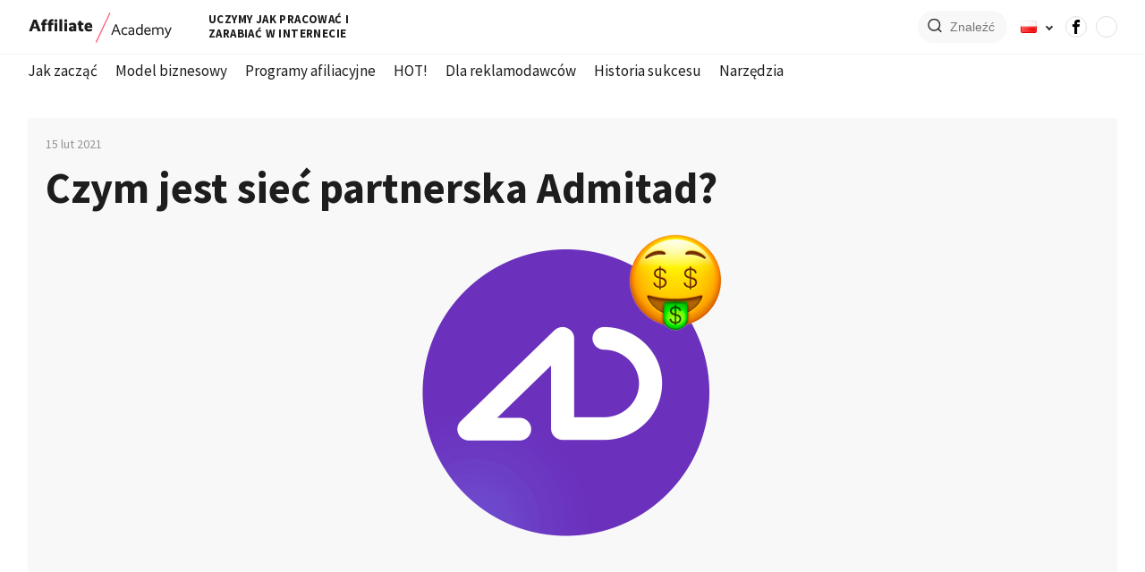

--- FILE ---
content_type: text/html; charset=UTF-8
request_url: https://edu.affiliate.admitad.com/pl/czym-jest-siec-partnerska-admitad/
body_size: 16479
content:
<!doctype html>
<html lang="pl" dir="1">
<head>
	<meta charset="utf-8">
	<meta name="viewport" content="width=device-width, initial-scale=1">
	<meta name="facebook-domain-verification" content="j5hxtlpt0wfkw7cbfq2rrittb9h380" />
	<link rel="preconnect" href="https://fonts.gstatic.com">
	<link href="https://fonts.googleapis.com/css2?family=Source+Sans+Pro:ital,wght@0,200;0,300;0,400;0,600;0,700;1,200;1,300;1,400;1,600;1,700&display=swap" rel="stylesheet">
	<title>Czym jest sieć partnerska Admitad? &ndash; Affiliate Academy</title>
	        <script type="text/javascript" src="https://cdn.consentmanager.net/delivery/autoblock/35724.js" data-cmp-ab="1"
                data-cmp-host="delivery.consentmanager.net"
                data-cmp-cdn="cdn.consentmanager.net"
                data-cmp-codesrc="10" data-cmp-id="35724"></script>
        <meta name='robots' content='index, follow, max-image-preview:large, max-snippet:-1, max-video-preview:-1' />
<!-- Meta Pixel Code -->

<script>

!function(f,b,e,v,n,t,s)

{if(f.fbq)return;n=f.fbq=function(){n.callMethod?

n.callMethod.apply(n,arguments):n.queue.push(arguments)};

if(!f._fbq)f._fbq=n;n.push=n;n.loaded=!0;n.version='2.0';

n.queue=[];t=b.createElement(e);t.async=!0;

t.src=v;s=b.getElementsByTagName(e)[0];

s.parentNode.insertBefore(t,s)}(window, document,'script',

'https://connect.facebook.net/en_US/fbevents.js');

fbq('init', '740051920383882');

fbq('track', 'PageView');

</script>

<noscript></noscript>

<!-- End Meta Pixel Code -->

<!-- Twitter conversion tracking base code -->
<script>
!function(e,t,n,s,u,a){e.twq||(s=e.twq=function(){s.exe?s.exe.apply(s,arguments):s.queue.push(arguments);
},s.version='1.1',s.queue=[],u=t.createElement(n),u.async=!0,u.src='https://static.ads-twitter.com/uwt.js',
a=t.getElementsByTagName(n)[0],a.parentNode.insertBefore(u,a))}(window,document,'script');
twq('config','o5vi6');
</script>
<!-- End Twitter conversion tracking base code --><!-- Twitter conversion tracking event code -->
<script type="text/javascript">
  // Insert Twitter Event ID
  twq('event', 'tw-o5vi6-o9neo', {
    contents: [], // use this to pass an array of products or content
    conversion_id: null // use this to pass a unique ID for the conversion event for deduplication (e.g. order id '1a2b3c')
  });
</script>
<!-- End Twitter conversion tracking event code -->
<script>
window.attachLoginLink=function(){"__cmp"in window?__cmp("addEventListener",["consent",function(){var o=__cmp("exportConsent");if(!o)return;const t=o=>o.replace(/^www\./i,"").toLowerCase(),e=t(window.location.hostname),n=["adgoal.de","adgoal.net","admitad.com","adsecurity.com","catuik.com","checkrewards.com","convertsocial.net","dmrush.io","fairsavings.com","fusionmio.com","giftmio.com","mitgame.com","mitgo.com","mitgo.tech","mitgoid.com","mobmio.com","takeads.com","takecashback.net","takedeals.com","takefluence.com","taketiles.net","tapfiliate.com","taprevo.com","topvalueshopping.com","trendweave.com","edu.affiliate.admitad.com","en.wlcoupons.com"].map((o=>o.replace(/\./g,"\\."))).join("|"),a=new RegExp("^https?:\\/\\/(www\\.)?([a-z0-9-]+\\.)*("+n+")(\\/|$)","i");function c(o,t){const e=o.hash.replace(/^#/,""),n=new URLSearchParams(e);n.has("cmpimport")||(n.set("cmpimport",t),o.hash="#"+n.toString())}const i=document.getElementsByTagName("a");for(let n=0;n<i.length;n++){const m=i[n];if(!m.href)continue;if(!a.test(m.href))continue;let s;try{s=t(new URL(m.href).hostname)}catch(o){continue}s!==e&&c(m,o)}},!1]):window.setTimeout(window.attachLoginLink,200)},window.attachLoginLink();
</script><!-- Meta Pixel Code -->

<script>

!function(f,b,e,v,n,t,s)

{if(f.fbq)return;n=f.fbq=function(){n.callMethod?

n.callMethod.apply(n,arguments):n.queue.push(arguments)};

if(!f._fbq)f._fbq=n;n.push=n;n.loaded=!0;n.version='2.0';

n.queue=[];t=b.createElement(e);t.async=!0;

t.src=v;s=b.getElementsByTagName(e)[0];

s.parentNode.insertBefore(t,s)}(window, document,'script',

'https://connect.facebook.net/en_US/fbevents.js');

fbq('init', '740051920383882');

fbq('track', 'PageView');

</script>

<noscript></noscript>

<!-- End Meta Pixel Code -->

<!-- Twitter conversion tracking base code -->
<script>
!function(e,t,n,s,u,a){e.twq||(s=e.twq=function(){s.exe?s.exe.apply(s,arguments):s.queue.push(arguments);
},s.version='1.1',s.queue=[],u=t.createElement(n),u.async=!0,u.src='https://static.ads-twitter.com/uwt.js',
a=t.getElementsByTagName(n)[0],a.parentNode.insertBefore(u,a))}(window,document,'script');
twq('config','o5vi6');
</script>
<!-- End Twitter conversion tracking base code --><!-- Twitter conversion tracking event code -->
<script type="text/javascript">
  // Insert Twitter Event ID
  twq('event', 'tw-o5vi6-o9neo', {
    contents: [], // use this to pass an array of products or content
    conversion_id: null // use this to pass a unique ID for the conversion event for deduplication (e.g. order id '1a2b3c')
  });
</script>
<!-- End Twitter conversion tracking event code -->
<script>
window.attachLoginLink=function(){"__cmp"in window?__cmp("addEventListener",["consent",function(){var o=__cmp("exportConsent");if(!o)return;const t=o=>o.replace(/^www\./i,"").toLowerCase(),e=t(window.location.hostname),n=["adgoal.de","adgoal.net","admitad.com","adsecurity.com","catuik.com","checkrewards.com","convertsocial.net","dmrush.io","fairsavings.com","fusionmio.com","giftmio.com","mitgame.com","mitgo.com","mitgo.tech","mitgoid.com","mobmio.com","takeads.com","takecashback.net","takedeals.com","takefluence.com","taketiles.net","tapfiliate.com","taprevo.com","topvalueshopping.com","trendweave.com","edu.affiliate.admitad.com","en.wlcoupons.com"].map((o=>o.replace(/\./g,"\\."))).join("|"),a=new RegExp("^https?:\\/\\/(www\\.)?([a-z0-9-]+\\.)*("+n+")(\\/|$)","i");function c(o,t){const e=o.hash.replace(/^#/,""),n=new URLSearchParams(e);n.has("cmpimport")||(n.set("cmpimport",t),o.hash="#"+n.toString())}const i=document.getElementsByTagName("a");for(let n=0;n<i.length;n++){const m=i[n];if(!m.href)continue;if(!a.test(m.href))continue;let s;try{s=t(new URL(m.href).hostname)}catch(o){continue}s!==e&&c(m,o)}},!1]):window.setTimeout(window.attachLoginLink,200)},window.attachLoginLink();
</script>
	<!-- This site is optimized with the Yoast SEO Premium plugin v18.4 (Yoast SEO v18.6) - https://yoast.com/wordpress/plugins/seo/ -->
	<title>Czym jest sieć partnerska Admitad? &ndash; Affiliate Academy</title>
	<link rel="canonical" href="https://edu.affiliate.admitad.com/pl/czym-jest-siec-partnerska-admitad/" />
	<meta property="og:locale" content="pl_PL" />
	<meta property="og:type" content="article" />
	<meta property="og:title" content="Czym jest sieć partnerska Admitad?" />
	<meta property="og:description" content="Admitad to globalna sieć partnerska. Co to oznacza? Kim są ci partnerzy, z czego składa się ta sieć i w jakim stopniu jest ona globalna? Przyjrzyjmy się, czym tak naprawdę jest Admitad i kto (i jak) może za jego pomocą zarobić." />
	<meta property="og:url" content="https://edu.affiliate.admitad.com/pl/czym-jest-siec-partnerska-admitad/" />
	<meta property="og:site_name" content="Affiliate Academy" />
	<meta property="article:published_time" content="2021-02-15T13:37:33+00:00" />
	<meta property="article:modified_time" content="2021-02-18T08:51:00+00:00" />
	<meta property="og:image" content="https://edu.affiliate.admitad.com/wp-content/uploads/2021/02/979e38deca861ef1be0a29832cb82c40.png" />
	<meta property="og:image:width" content="680" />
	<meta property="og:image:height" content="680" />
	<meta property="og:image:type" content="image/png" />
	<meta name="twitter:card" content="summary_large_image" />
	<script type="application/ld+json" class="yoast-schema-graph">{"@context":"https://schema.org","@graph":[{"@type":"WebSite","@id":"https://edu.affiliate.admitad.com/pl/#website","url":"https://edu.affiliate.admitad.com/pl/","name":"Affiliate Academy","description":"Uczymy jak pracować i zarabiać w Internecie","potentialAction":[{"@type":"SearchAction","target":{"@type":"EntryPoint","urlTemplate":"https://edu.affiliate.admitad.com/pl/?s={search_term_string}"},"query-input":"required name=search_term_string"}],"inLanguage":"pl-PL"},{"@type":"ImageObject","@id":"https://edu.affiliate.admitad.com/pl/czym-jest-siec-partnerska-admitad/#primaryimage","inLanguage":"pl-PL","url":"https://edu.affiliate.admitad.com/wp-content/uploads/2021/02/979e38deca861ef1be0a29832cb82c40.png","contentUrl":"https://edu.affiliate.admitad.com/wp-content/uploads/2021/02/979e38deca861ef1be0a29832cb82c40.png","width":680,"height":680,"caption":"sieć partnerska Admitad"},{"@type":"WebPage","@id":"https://edu.affiliate.admitad.com/pl/czym-jest-siec-partnerska-admitad/#webpage","url":"https://edu.affiliate.admitad.com/pl/czym-jest-siec-partnerska-admitad/","name":"Czym jest sieć partnerska Admitad? &ndash; Affiliate Academy","isPartOf":{"@id":"https://edu.affiliate.admitad.com/pl/#website"},"primaryImageOfPage":{"@id":"https://edu.affiliate.admitad.com/pl/czym-jest-siec-partnerska-admitad/#primaryimage"},"datePublished":"2021-02-15T13:37:33+00:00","dateModified":"2021-02-18T08:51:00+00:00","author":"Admitad","breadcrumb":{"@id":"https://edu.affiliate.admitad.com/pl/czym-jest-siec-partnerska-admitad/#breadcrumb"},"inLanguage":"pl-PL","potentialAction":[{"@type":"ReadAction","target":["https://edu.affiliate.admitad.com/pl/czym-jest-siec-partnerska-admitad/"]}],"copyrightHolder":"Admitad"},{"@type":"BreadcrumbList","@id":"https://edu.affiliate.admitad.com/pl/czym-jest-siec-partnerska-admitad/#breadcrumb","itemListElement":[{"@type":"ListItem","position":1,"name":"Strona główna","item":"https://edu.affiliate.admitad.com/pl/"},{"@type":"ListItem","position":2,"name":"Czym jest sieć partnerska Admitad?"}]}]}</script>
	<!-- / Yoast SEO Premium plugin. -->


<link href='https://fonts.gstatic.com' crossorigin rel='preconnect' />
				<!-- This site uses the Google Analytics by MonsterInsights plugin v8.10.0 - Using Analytics tracking - https://www.monsterinsights.com/ -->
		<!-- Note: MonsterInsights is not currently configured on this site. The site owner needs to authenticate with Google Analytics in the MonsterInsights settings panel. -->
					<!-- No UA code set -->
				<!-- / Google Analytics by MonsterInsights -->
		<link rel='stylesheet' id='wp-block-library-css'  href='https://edu.affiliate.admitad.com/wp-includes/css/dist/block-library/style.min.css?ver=5.9.3' type='text/css' media='all' />
<style id='global-styles-inline-css' type='text/css'>
body{--wp--preset--color--black: #000000;--wp--preset--color--cyan-bluish-gray: #abb8c3;--wp--preset--color--white: #ffffff;--wp--preset--color--pale-pink: #f78da7;--wp--preset--color--vivid-red: #cf2e2e;--wp--preset--color--luminous-vivid-orange: #ff6900;--wp--preset--color--luminous-vivid-amber: #fcb900;--wp--preset--color--light-green-cyan: #7bdcb5;--wp--preset--color--vivid-green-cyan: #00d084;--wp--preset--color--pale-cyan-blue: #8ed1fc;--wp--preset--color--vivid-cyan-blue: #0693e3;--wp--preset--color--vivid-purple: #9b51e0;--wp--preset--gradient--vivid-cyan-blue-to-vivid-purple: linear-gradient(135deg,rgba(6,147,227,1) 0%,rgb(155,81,224) 100%);--wp--preset--gradient--light-green-cyan-to-vivid-green-cyan: linear-gradient(135deg,rgb(122,220,180) 0%,rgb(0,208,130) 100%);--wp--preset--gradient--luminous-vivid-amber-to-luminous-vivid-orange: linear-gradient(135deg,rgba(252,185,0,1) 0%,rgba(255,105,0,1) 100%);--wp--preset--gradient--luminous-vivid-orange-to-vivid-red: linear-gradient(135deg,rgba(255,105,0,1) 0%,rgb(207,46,46) 100%);--wp--preset--gradient--very-light-gray-to-cyan-bluish-gray: linear-gradient(135deg,rgb(238,238,238) 0%,rgb(169,184,195) 100%);--wp--preset--gradient--cool-to-warm-spectrum: linear-gradient(135deg,rgb(74,234,220) 0%,rgb(151,120,209) 20%,rgb(207,42,186) 40%,rgb(238,44,130) 60%,rgb(251,105,98) 80%,rgb(254,248,76) 100%);--wp--preset--gradient--blush-light-purple: linear-gradient(135deg,rgb(255,206,236) 0%,rgb(152,150,240) 100%);--wp--preset--gradient--blush-bordeaux: linear-gradient(135deg,rgb(254,205,165) 0%,rgb(254,45,45) 50%,rgb(107,0,62) 100%);--wp--preset--gradient--luminous-dusk: linear-gradient(135deg,rgb(255,203,112) 0%,rgb(199,81,192) 50%,rgb(65,88,208) 100%);--wp--preset--gradient--pale-ocean: linear-gradient(135deg,rgb(255,245,203) 0%,rgb(182,227,212) 50%,rgb(51,167,181) 100%);--wp--preset--gradient--electric-grass: linear-gradient(135deg,rgb(202,248,128) 0%,rgb(113,206,126) 100%);--wp--preset--gradient--midnight: linear-gradient(135deg,rgb(2,3,129) 0%,rgb(40,116,252) 100%);--wp--preset--duotone--dark-grayscale: url('#wp-duotone-dark-grayscale');--wp--preset--duotone--grayscale: url('#wp-duotone-grayscale');--wp--preset--duotone--purple-yellow: url('#wp-duotone-purple-yellow');--wp--preset--duotone--blue-red: url('#wp-duotone-blue-red');--wp--preset--duotone--midnight: url('#wp-duotone-midnight');--wp--preset--duotone--magenta-yellow: url('#wp-duotone-magenta-yellow');--wp--preset--duotone--purple-green: url('#wp-duotone-purple-green');--wp--preset--duotone--blue-orange: url('#wp-duotone-blue-orange');--wp--preset--font-size--small: 13px;--wp--preset--font-size--medium: 20px;--wp--preset--font-size--large: 36px;--wp--preset--font-size--x-large: 42px;}.has-black-color{color: var(--wp--preset--color--black) !important;}.has-cyan-bluish-gray-color{color: var(--wp--preset--color--cyan-bluish-gray) !important;}.has-white-color{color: var(--wp--preset--color--white) !important;}.has-pale-pink-color{color: var(--wp--preset--color--pale-pink) !important;}.has-vivid-red-color{color: var(--wp--preset--color--vivid-red) !important;}.has-luminous-vivid-orange-color{color: var(--wp--preset--color--luminous-vivid-orange) !important;}.has-luminous-vivid-amber-color{color: var(--wp--preset--color--luminous-vivid-amber) !important;}.has-light-green-cyan-color{color: var(--wp--preset--color--light-green-cyan) !important;}.has-vivid-green-cyan-color{color: var(--wp--preset--color--vivid-green-cyan) !important;}.has-pale-cyan-blue-color{color: var(--wp--preset--color--pale-cyan-blue) !important;}.has-vivid-cyan-blue-color{color: var(--wp--preset--color--vivid-cyan-blue) !important;}.has-vivid-purple-color{color: var(--wp--preset--color--vivid-purple) !important;}.has-black-background-color{background-color: var(--wp--preset--color--black) !important;}.has-cyan-bluish-gray-background-color{background-color: var(--wp--preset--color--cyan-bluish-gray) !important;}.has-white-background-color{background-color: var(--wp--preset--color--white) !important;}.has-pale-pink-background-color{background-color: var(--wp--preset--color--pale-pink) !important;}.has-vivid-red-background-color{background-color: var(--wp--preset--color--vivid-red) !important;}.has-luminous-vivid-orange-background-color{background-color: var(--wp--preset--color--luminous-vivid-orange) !important;}.has-luminous-vivid-amber-background-color{background-color: var(--wp--preset--color--luminous-vivid-amber) !important;}.has-light-green-cyan-background-color{background-color: var(--wp--preset--color--light-green-cyan) !important;}.has-vivid-green-cyan-background-color{background-color: var(--wp--preset--color--vivid-green-cyan) !important;}.has-pale-cyan-blue-background-color{background-color: var(--wp--preset--color--pale-cyan-blue) !important;}.has-vivid-cyan-blue-background-color{background-color: var(--wp--preset--color--vivid-cyan-blue) !important;}.has-vivid-purple-background-color{background-color: var(--wp--preset--color--vivid-purple) !important;}.has-black-border-color{border-color: var(--wp--preset--color--black) !important;}.has-cyan-bluish-gray-border-color{border-color: var(--wp--preset--color--cyan-bluish-gray) !important;}.has-white-border-color{border-color: var(--wp--preset--color--white) !important;}.has-pale-pink-border-color{border-color: var(--wp--preset--color--pale-pink) !important;}.has-vivid-red-border-color{border-color: var(--wp--preset--color--vivid-red) !important;}.has-luminous-vivid-orange-border-color{border-color: var(--wp--preset--color--luminous-vivid-orange) !important;}.has-luminous-vivid-amber-border-color{border-color: var(--wp--preset--color--luminous-vivid-amber) !important;}.has-light-green-cyan-border-color{border-color: var(--wp--preset--color--light-green-cyan) !important;}.has-vivid-green-cyan-border-color{border-color: var(--wp--preset--color--vivid-green-cyan) !important;}.has-pale-cyan-blue-border-color{border-color: var(--wp--preset--color--pale-cyan-blue) !important;}.has-vivid-cyan-blue-border-color{border-color: var(--wp--preset--color--vivid-cyan-blue) !important;}.has-vivid-purple-border-color{border-color: var(--wp--preset--color--vivid-purple) !important;}.has-vivid-cyan-blue-to-vivid-purple-gradient-background{background: var(--wp--preset--gradient--vivid-cyan-blue-to-vivid-purple) !important;}.has-light-green-cyan-to-vivid-green-cyan-gradient-background{background: var(--wp--preset--gradient--light-green-cyan-to-vivid-green-cyan) !important;}.has-luminous-vivid-amber-to-luminous-vivid-orange-gradient-background{background: var(--wp--preset--gradient--luminous-vivid-amber-to-luminous-vivid-orange) !important;}.has-luminous-vivid-orange-to-vivid-red-gradient-background{background: var(--wp--preset--gradient--luminous-vivid-orange-to-vivid-red) !important;}.has-very-light-gray-to-cyan-bluish-gray-gradient-background{background: var(--wp--preset--gradient--very-light-gray-to-cyan-bluish-gray) !important;}.has-cool-to-warm-spectrum-gradient-background{background: var(--wp--preset--gradient--cool-to-warm-spectrum) !important;}.has-blush-light-purple-gradient-background{background: var(--wp--preset--gradient--blush-light-purple) !important;}.has-blush-bordeaux-gradient-background{background: var(--wp--preset--gradient--blush-bordeaux) !important;}.has-luminous-dusk-gradient-background{background: var(--wp--preset--gradient--luminous-dusk) !important;}.has-pale-ocean-gradient-background{background: var(--wp--preset--gradient--pale-ocean) !important;}.has-electric-grass-gradient-background{background: var(--wp--preset--gradient--electric-grass) !important;}.has-midnight-gradient-background{background: var(--wp--preset--gradient--midnight) !important;}.has-small-font-size{font-size: var(--wp--preset--font-size--small) !important;}.has-medium-font-size{font-size: var(--wp--preset--font-size--medium) !important;}.has-large-font-size{font-size: var(--wp--preset--font-size--large) !important;}.has-x-large-font-size{font-size: var(--wp--preset--font-size--x-large) !important;}
</style>
<link rel='stylesheet' id='ad-sitemap-css'  href='https://edu.affiliate.admitad.com/wp-content/plugins/ad-sitemap/assets/style.css?ver=5.9.3' type='text/css' media='all' />
<style id='cmn-style-inline-css' type='text/css'>
		[data-preview="loading"] {
			filter: blur(10px) !important;
		}
		
</style>
<link rel='stylesheet' id='swipercss-css'  href='https://edu.affiliate.admitad.com/wp-content/themes/academy_v2/assets/scss/lib/swiper.min.css?ver=5.9.3' type='text/css' media='all' />
<link rel='stylesheet' id='fancyboxcss-css'  href='https://edu.affiliate.admitad.com/wp-content/themes/academy_v2/assets/scss/lib/jquery.fancybox.min.css?ver=5.9.3' type='text/css' media='all' />
<link rel='stylesheet' id='maincss-css'  href='https://edu.affiliate.admitad.com/wp-content/themes/academy_v2/dist/style.css?ver=5.9.3' type='text/css' media='all' />
<script type='text/javascript' id='wp-sentry-browser-js-extra'>
/* <![CDATA[ */
var wp_sentry = {"dsn":"https:\/\/ab0a2773d85c4d229242f6edce034636@sentry.admit.ad\/3","tracesSampleRate":"0","environment":"prod","release":"1.0","context":{"tags":{"wordpress":"5.9.3","language":"pl-PL"},"user":{"id":0,"name":"anonymous"}}};
/* ]]> */
</script>
<script type='text/javascript' src='https://edu.affiliate.admitad.com/wp-content/plugins/wp-sentry/public/wp-sentry-browser.min.js?ver=4.17.0' id='wp-sentry-browser-js'></script>
<script type='text/javascript' src='https://edu.affiliate.admitad.com/wp-content/plugins/cmn-lazy-load/assets/js/cmn-lazy-load.js?ver=5.9.3' id='cmn-lazy-load-js'></script>
<link rel="https://api.w.org/" href="https://edu.affiliate.admitad.com/wp-json/" /><link rel="alternate" type="application/json" href="https://edu.affiliate.admitad.com/wp-json/wp/v2/posts/20780" /><link rel="wlwmanifest" type="application/wlwmanifest+xml" href="https://edu.affiliate.admitad.com/wp-includes/wlwmanifest.xml" /> 
<meta name="generator" content="WordPress 5.9.3" />
<link rel='shortlink' href='https://edu.affiliate.admitad.com/?p=20780' />

<style></style>
    
    		<link rel="amphtml" href="https://edu.affiliate.admitad.com/pl/czym-jest-siec-partnerska-admitad/amp/"><link rel="icon" href="https://edu.affiliate.admitad.com/wp-content/uploads/2022/04/academy_favicon_100x100px.png" sizes="32x32" />
<link rel="icon" href="https://edu.affiliate.admitad.com/wp-content/uploads/2022/04/academy_favicon_100x100px.png" sizes="192x192" />
<link rel="apple-touch-icon" href="https://edu.affiliate.admitad.com/wp-content/uploads/2022/04/academy_favicon_100x100px.png" />
<meta name="msapplication-TileImage" content="https://edu.affiliate.admitad.com/wp-content/uploads/2022/04/academy_favicon_100x100px.png" />
		<style type="text/css" id="wp-custom-css">
			.app__single .wp-block-columns .wp-block-image img {
	max-height: initial;
  width: initial;
	min-width: initial;
}
.wp-block-image.size-full img {
	max-height: initial;
}
@media (max-width: 767px) {
	#comments ul a {
		white-space: normal !important;
	}
}		</style>
		
<!-- START - Open Graph and Twitter Card Tags 3.1.2 -->
 <!-- Facebook Open Graph -->
  <meta property="og:locale" content="pl_PL"/>
  <meta property="og:site_name" content="Affiliate Academy"/>
  <meta property="og:title" content="Czym jest sieć partnerska Admitad? &ndash; Affiliate Academy"/>
  <meta property="og:url" content="https://edu.affiliate.admitad.com/pl/czym-jest-siec-partnerska-admitad/"/>
  <meta property="og:type" content="article"/>
  <meta property="og:description" content="Admitad to globalna sieć partnerska. Co to oznacza? Kim są ci partnerzy, z czego składa się ta sieć i w jakim stopniu jest ona globalna? Przyjrzyjmy się, czym tak naprawdę jest Admitad i kto (i jak) może za jego pomocą zarobić."/>
  <meta property="og:image" content="https://edu.affiliate.admitad.com/wp-content/uploads/2021/02/979e38deca861ef1be0a29832cb82c40.png"/>
  <meta property="og:image:url" content="https://edu.affiliate.admitad.com/wp-content/uploads/2021/02/979e38deca861ef1be0a29832cb82c40.png"/>
  <meta property="og:image:secure_url" content="https://edu.affiliate.admitad.com/wp-content/uploads/2021/02/979e38deca861ef1be0a29832cb82c40.png"/>
  <meta property="article:published_time" content="2021-02-15T16:37:33+03:00"/>
  <meta property="article:modified_time" content="2021-02-18T11:51:00+03:00" />
  <meta property="og:updated_time" content="2021-02-18T11:51:00+03:00" />
  <meta property="article:section" content="Dla reklamodawców"/>
  <meta property="article:section" content="Dla wydawców"/>
 <!-- Google+ / Schema.org -->
  <meta itemprop="name" content="Czym jest sieć partnerska Admitad? &ndash; Affiliate Academy"/>
  <meta itemprop="headline" content="Czym jest sieć partnerska Admitad? &ndash; Affiliate Academy"/>
  <meta itemprop="description" content="Admitad to globalna sieć partnerska. Co to oznacza? Kim są ci partnerzy, z czego składa się ta sieć i w jakim stopniu jest ona globalna? Przyjrzyjmy się, czym tak naprawdę jest Admitad i kto (i jak) może za jego pomocą zarobić."/>
  <meta itemprop="image" content="https://edu.affiliate.admitad.com/wp-content/uploads/2021/02/979e38deca861ef1be0a29832cb82c40.png"/>
  <meta itemprop="datePublished" content="2021-02-15"/>
  <meta itemprop="dateModified" content="2021-02-18T11:51:00+03:00" />
  <meta itemprop="author" content="admin"/>
  <!--<meta itemprop="publisher" content="Affiliate Academy"/>--> <!-- To solve: The attribute publisher.itemtype has an invalid value -->
 <!-- Twitter Cards -->
  <meta name="twitter:title" content="Czym jest sieć partnerska Admitad? &ndash; Affiliate Academy"/>
  <meta name="twitter:url" content="https://edu.affiliate.admitad.com/pl/czym-jest-siec-partnerska-admitad/"/>
  <meta name="twitter:description" content="Admitad to globalna sieć partnerska. Co to oznacza? Kim są ci partnerzy, z czego składa się ta sieć i w jakim stopniu jest ona globalna? Przyjrzyjmy się, czym tak naprawdę jest Admitad i kto (i jak) może za jego pomocą zarobić."/>
  <meta name="twitter:image" content="https://edu.affiliate.admitad.com/wp-content/uploads/2021/02/979e38deca861ef1be0a29832cb82c40.png"/>
  <meta name="twitter:card" content="summary_large_image"/>
 <!-- SEO -->
 <!-- Misc. tags -->
 <!-- is_singular | yoast_seo -->
<!-- END - Open Graph and Twitter Card Tags 3.1.2 -->
	
	<!-- END Yandex webmaster verification -->
	<noscript><div><img src="https://mc.yandex.ru/watch/66695392" style="position:absolute; left:-9999px;" alt="" /></div></noscript>
    <script>

        mindbox = window.mindbox || function() { mindbox.queue.push(arguments); };

        mindbox.queue = mindbox.queue || [];

        mindbox('create', {

            endpointId: 'AdmitadAcademy'

        });

    </script>

    <script src="https://api.mindbox.cloud/scripts/v1/tracker.js" async></script>
</head>
<body class="post-template-default single single-post postid-20780 single-format-standard wp-custom-logo theme-pl">
<div id="wrapper" class="wrapper">
	<header>
		<div class="app__container--full">
			<div class="app__container">
				<div class="app__row app__row--main">
					<div class="app__col app__col-1">
						<div class="app__row app__row--logo">
							<div class="app__col app__col-1">
								<a href="https://edu.affiliate.admitad.com/pl" class="href">
									<img src="https://edu.affiliate.admitad.com/wp-content/uploads/2022/02/logo-full.svg" width="162" height="60" alt="" class="src">
								</a>
							</div>
							<div class="app__col app__col-2">
								<span class="slogan">Uczymy jak pracować i zarabiać w Internecie</span>
							</div>
						</div>
					</div>
					<div class="app__col app__col-2">
						<div class="app__ic--1"></div>
								<div class="app__search hide">
			<form action='https://edu.affiliate.admitad.com/pl/' class="form--1">
				<button class="search_btn" type="submit">
					<img src="https://edu.affiliate.admitad.com/wp-content/themes/academy_v2/assets/img/search.svg" alt="">
				</button>
				<a class="btn_search-close"></a>
				<input placeholder="Znaleźć" value="" name="s" autocomplete="off">
			</form>
			<div class="app__search--result"></div>
		</div>
										<div class="app__lang">
			<div class="app__lang--current">
				<img src="[data-uri]" alt="" class="src">
			</div>
			<ul class="app__lang--list">
					<li class="lang-item lang-item-38 lang-item-ru no-translation lang-item-first"><a href="https://edu.affiliate.admitad.com/ru/"><img src="[data-uri]" alt="Русский" width="16" height="11" /><span style="margin-left:0.3em">Русский</span></a></li>
	<li class="lang-item lang-item-41 lang-item-en no-translation"><a href="https://edu.affiliate.admitad.com/en/"><img src="[data-uri]" alt="English" width="16" height="11" /><span style="margin-left:0.3em">English</span></a></li>
	<li class="lang-item lang-item-45 lang-item-pl current-lang"><a href="https://edu.affiliate.admitad.com/pl/czym-jest-siec-partnerska-admitad/"><img src="[data-uri]" alt="Polski" width="16" height="11" /><span style="margin-left:0.3em">Polski</span></a></li>
	<li class="lang-item lang-item-49 lang-item-ar no-translation"><a href="https://edu.affiliate.admitad.com/ar/"><img src="[data-uri]" alt="العربية" width="16" height="11" /><span style="margin-left:0.3em">العربية</span></a></li>
	<li class="lang-item lang-item-1049 lang-item-es no-translation"><a href="https://edu.affiliate.admitad.com/es/"><img src="[data-uri]" alt="Español" width="16" height="11" /><span style="margin-left:0.3em">Español</span></a></li>
			</ul>
		</div>
								<div class="app__social"><ul>			<li class="soc-mark">
				<a target="_blank" href="https://www.facebook.com/admitadacademy">
					<img class="wp-image-943" src="https://edu.affiliate.admitad.com/wp-content/uploads/2020/08/facebook2.png" alt="">
				</a>
			</li>
						<li class="soc-mark">
				<a target="_blank" href="https://www.youtube.com/channel/UCD7ABB9QwzobCDdGlfWm8QA">
					<img class="wp-image-23029" src="https://edu.affiliate.admitad.com/wp-content/uploads/2021/07/admin-ajax.png" alt="">
				</a>
			</li>
			</ul></div>						<div class="burger_btn"><span></span></div>
					</div>
				</div>
			</div>
		</div>
		<div class="app__container">
			<nav class="app__nav app__nav--main">
				<ul id="menu-main_menu_pl" class=""><li id="menu-item-15622" class="menu-item menu-item-type-taxonomy menu-item-object-category menu-item-15622"><a href="https://edu.affiliate.admitad.com/pl/kategoria/jak-zaczac/">Jak zacząć</a></li>
<li id="menu-item-15623" class="menu-item menu-item-type-taxonomy menu-item-object-category menu-item-15623"><a href="https://edu.affiliate.admitad.com/pl/kategoria/model-biznesowy/">Model biznesowy</a></li>
<li id="menu-item-15624" class="menu-item menu-item-type-taxonomy menu-item-object-category menu-item-15624"><a href="https://edu.affiliate.admitad.com/pl/kategoria/programy-afiliacyjne/">Programy afiliacyjne</a></li>
<li id="menu-item-15626" class="menu-item menu-item-type-taxonomy menu-item-object-category menu-item-15626"><a href="https://edu.affiliate.admitad.com/pl/kategoria/sezonnost-i-infopovod-pl/">HOT!</a></li>
<li id="menu-item-15627" class="menu-item menu-item-type-taxonomy menu-item-object-category current-post-ancestor current-menu-parent current-post-parent menu-item-15627"><a href="https://edu.affiliate.admitad.com/pl/kategoria/dla-reklamodawcow/">Dla reklamodawców</a></li>
<li id="menu-item-15628" class="menu-item menu-item-type-taxonomy menu-item-object-category menu-item-15628"><a href="https://edu.affiliate.admitad.com/pl/kategoria/historia-sukcesu/">Historia sukcesu</a></li>
<li id="menu-item-15629" class="menu-item menu-item-type-taxonomy menu-item-object-category menu-item-15629"><a href="https://edu.affiliate.admitad.com/pl/kategoria/narzedzia/">Narzędzia</a></li>
</ul>			</nav>
		</div>
	</header>
<main>
	<section class="app__content">
		<div class="app__container">
			<div>
				<div class="app__single">
																																<div class="app__single__head app__mod--1">
								<div class="app__single__head--box">
									<div class="app__single__head--time">15 lut 2021</div>
									<h1>Czym jest sieć partnerska Admitad?</h1>
									<div class="app__single__head--image">
										<img data-src="https://edu.affiliate.admitad.com/wp-content/uploads/2021/02/979e38deca861ef1be0a29832cb82c40.png" data-preview="loading" width="680" height="680" src="https://edu.affiliate.admitad.com/wp-content/uploads/2021/02/979e38deca861ef1be0a29832cb82c40-155x155.png" class="wp-image-20980 attachment-full size-full" alt="sieć partnerska Admitad" />									</div>
								</div>
								<div class="app__single--col">
									<div class="app__single__head--text">
										<p>Admitad to globalna sieć partnerska. Co to oznacza? Kim są ci partnerzy, z czego składa się ta sieć i w jakim stopniu jest ona globalna? Przyjrzyjmy się, czym tak naprawdę jest Admitad i kto (i jak) może za jego pomocą zarobić.</p>
												<div class="article-item_share">
			<div class="article-item_share-text">Przeczytaj później lub udostępnij znajomym</div>
			<script src="https://yastatic.net/es5-shims/0.0.2/es5-shims.min.js"></script>
			<script src="https://yastatic.net/share2/share.js"></script>
			<div class="ya-share2" data-services="vkontakte,facebook,odnoklassniki,twitter"></div>
		</div>
											</div>
								</div>
							</div>
							<div class="app__single--box">
								
<div class="wp-block-columns">
<div class="wp-block-column" style="flex-basis:66.66%">
<p><strong>Admitad</strong>&nbsp;to sieć partnerska, która pełni rolę pośrednika między reklamodawcami i wydawcami.</p>



<h2>Kim są reklamodawcy</h2>



<p><strong>Reklamodawca</strong>&nbsp;to zwykle firma, sklep, bank lub agencja turystyczna, która chce opublikować swoje reklamy w internecie, ale z jakiegoś powodu nie może zrobić tego samodzielnie. Przykładowo, nie zatrudnia tego rodzaju specjalistów lub są oni zajęci innymi zadaniami. W takim wypadku reklamodawca może zwrócić się o pomoc do wydawców.</p>



<h2>Kim są wydawcy</h2>



<p><strong>Wydawcy</strong>&nbsp;to osoby, które gotowe są promować produkt reklamodawcy i kierować użytkowników na jego stronę. Przestrzeń, w której publikowane są reklamy to tzw.&nbsp;<a target="_blank" href="https://help.admitad.com/pl/glossary/61-ad-space"  rel="noreferrer noopener"><strong>witryna reklamowa</strong></a>&nbsp;lub po prostu&nbsp;<strong>witryna</strong>.</p>



<p>Wydawcami mogą zostać:</p>



<ul><li><strong>Twórcy witryn typu cashback, programów lojalnościowych oraz stron z kuponami</strong>&nbsp;– dodają strony reklamodawców do swojej listy partnerów i oferują za zakupy na ich stronach wszelkiego rodzaju zniżki, cashback lub punkty, które można wykorzystać podczas kolejnych zakupów również w innych sklepach.</li><li><strong>Właściciele blogów i grup w mediach społecznościowych</strong>&nbsp;– tworzą posty reklamowe o produkcie lub usłudze reklamodawcy, bądź publikują u siebie gotowe posty od reklamodawcy. Po konsultacji z reklamodawcą wydawca może również założyć osobną grupę w sieci społecznościowej poświęconą wyłącznie danemu produktowi.</li><li><strong>Vlogerzy</strong>&nbsp;– publikują wideorecenzje produktów lub udostępniają reklamy na początku, w środku lub pod koniec swoich klipów (tzw. pre-roll, middle-roll i post-roll).</li><li><strong>Właściciele&nbsp;<a target="_blank" href="https://help.admitad.com/pl/glossary/71-affiliate-store"  rel="noreferrer noopener">sklepów</a>&nbsp;internetowych</strong>&nbsp;– dodają produkt reklamodawcy do swojego asortymentu lub tworzą dla niego osobny sklep.</li><li><strong>Właściciele innych stron internetowych</strong>&nbsp;– umieszczają banery reklamowe, udostępniają linki do strony reklamodawcy lub publikują recenzje produktów.</li><li><strong>Twórcy stron przejściowych (doorway page)</strong>&nbsp;– tworzą specjalne wspomagające strony tzw.&nbsp;<a target="_blank" href="https://help.admitad.com/pl/glossary/49-doorway-page"  rel="noreferrer noopener">doorway pages</a>, których celem jest podbicie rankingu w wyszukiwarkach za pomocą popularnych fraz. Witryny te przekierowują użytkowników na stronę reklamodawcy.</li><li><strong>Osoby zajmujące się arbitrażem ruchu</strong>&nbsp;– nie posiadają własnej witryny i z tego względu publikują reklamy w innych źródłach. Do tej kategorii należą specjaliści&nbsp;<a target="_blank" href="https://help.admitad.com/pl/glossary/50-contextual-advertising"  rel="noreferrer noopener">reklamy kontekstowej</a>, reklamy targetowanej w mediach społecznościowych,&nbsp;<a target="_blank" href="https://help.admitad.com/pl/glossary/17-teaser-ads"  rel="noreferrer noopener">reklamy teaserowej</a>,&nbsp;<a target="_blank" href="https://help.admitad.com/pl/glossary/63-pop-up-2"  rel="noreferrer noopener">pop-upów</a>&nbsp;oraz&nbsp;<a target="_blank" href="https://help.admitad.com/pl/glossary/65-click-under-2"  rel="noreferrer noopener">click-under</a>.&nbsp;</li></ul>
</div>



<div class="wp-block-column" style="flex-basis:33.33%"></div>
</div>



<div class="wp-block-columns">
<div class="wp-block-column" style="flex-basis:66.66%">
<h2>Marketing partnerski dla reklamodawcy</h2>



<p>Wyobraź sobie, że jesteś właścicielem dużego sklepu internetowego, któremu całkiem nieźle się powodzi. W Twoim zespole pracuje kilkanaście specjalistów od marketingu i PR. Codziennie pracują oni nad tym, aby o Twoim sklepie dowiedziało się jak najwięcej osób, które kupując Twoje produkty przyczynią się do większych dochodów. W pewnym momencie zdajesz sobie sprawę, że Twój zespół jest za mały, aby symultanicznie obsługiwać wszystkie kanały promocji (komunikować się z blogerami, uruchamiać reklamy kontekstowe, targetować je, a także umieszczać treści promocyjne na kanałach w komunikatorze Telegram oraz na grupach w sieciach społecznościowych). Kontaktujesz się z agencjami, jednak one również mają dostęp do ograniczonej liczby kanałów. Co więcej, prowadzenie statystyk i przewidywanie wydatków na reklamę staje się coraz trudniejsze: płacisz stałą kwotę za umieszczenie reklamy, nie wiedząc, na ile jest ona skuteczna.</p>



<p><em>Aby zwiększyć sprzedaż i obliczyć wydatki związane z każdym nabytym przez klienta produktem, zwracasz się do sieci partnerskiej (w naszym przypadku jest to Admitad). Tym samym stajesz się &#8222;<strong>reklamodawcą</strong>&#8221; lub &#8222;<strong>klientem</strong>&#8222;</em>.</p>



<h2>Marketing partnerski dla wydawców</h2>



<p>Przyjrzymy się teraz sprawie z drugiej strony. Jesteś właścicielem popularnej grupy w sieci społecznościowej, twórcą witryny lub po prostu freelancerem specjalizującym się w reklamie kontekstowej. Nie ma znaczenia, co konkretnie robisz, ale najważniejsze jest to, że posiadasz już lub wiesz jak wygenerować ruch w Internecie. Ujmując to w prostszych słowach, Twoja strona (grupa, społeczność, witryna, kanał) posiada użytkowników, lub wiesz skąd takowych wziąć (dostosowując reklamy kontekstowe, kierowane, teaserowe).</p>



<p>Użytkownicy aktywnie angażują się w Twoje treści (czytają teksty, rozmawiają na forach, oglądają filmy, klikają linki w publikacjach reklamowych). Często pytają, gdzie kupić coś, o czym napisałeś lub wspomniałeś w swoich materiałach. Wtedy przychodzi Ci do głowy pomysł: jeśli doradzam moim odbiorcom niektóre produkty, byłoby miło, gdyby marki mi za to płaciły.</p>



<p>W poszukiwaniu sklepów, które są skłonne zapłacić za tych klientów, udajesz się do Admitad. Rejestrujesz swoją witrynę lub metodę kierowania ruchem i stajesz się &#8222;<strong>wydawcą</strong>&#8221; lub &#8222;<strong>partnerem</strong>&#8222;.</p>
</div>



<div class="wp-block-column" style="flex-basis:33.33%"></div>
</div>



<div class="wp-block-columns">
<div class="wp-block-column" style="flex-basis:66.66%">
<h2>Rola Admitad</h2>



<p>Jaką rolę w tym wszystkim odgrywa Admitad? Sieć partnerska gromadzi na jednej stronie reklamodawców i wydawców, czyli klientów i partnerów, którzy chcą współpracować w CPA.</p>



<p>Dla reklamodawców Admitad:</p>



<ul><li><strong>Pomaga wybrać model opłat.</strong> Z reguły w sklepach internetowych wszystkie procesy zliczane są na podstawie CPA (Cost per Action, płatność za działanie &#8211; zakup), w usługach internetowych będzie to CPL (Cost per Lead, płatność za lead, czyli rejestrację), zaś w aplikacjach mobilnych jest to CPI (Cost per Install, płatność za instalację), aczkolwiek możliwe są także inne powiązane opcje. Istota całego procesu jest prosta: reklamodawca decyduje, ile jest gotów zapłacić za danego klienta &#8211; % kwoty zakupu lub stałą kwotę za każdego klienta. Działanie musi zostać wykonane i zatwierdzone (oznacza to, że jeśli kupujący zwróci zamówienie, wydawca nie dostanie za to wynagrodzenia).</li><li><strong>Pozwala wybrać z kilku metod integracji.</strong> Integrowany jest system trackingu, czyli śledzenia działań. Za jego pomocą, zarówno reklamodawca, jak i Admitad widzą ilu kupujących dokonało zakupów na określoną kwotę, dzięki pracy wydawcy.</li><li><strong>Pomaga to ustalić warunki programu partnerskiego.</strong> Program partnerski &#8211; lista wymagań i ograniczeń dla wydawców. Reklamodawca w takim programie określa, z jakimi platformami i rodzajami ruchu, chce pracować, a które są zabronione (ponieważ mogą mieć negatywny wpływ na markę, lub są już wykorzystywane przez reklamodawcę).</li><li><strong>Monitoruje jakość ruchu. </strong>Admitad pilnuje jakości ruchu generowanego przez wydawców. Wymagania jakościowe &#8211; zgodność z warunkami programu partnerskiego i brak jakichkolwiek oszustw, co oznacza, że kupujący muszą być faktycznymi użytkownikami sieci zainteresowanymi dokonaniem zakupu.</li></ul>



<p>Dla wydawców Admitad:</p>



<ul><li><strong>Generuje linki partnerskie. </strong>Link partnerski &#8211; główny wskaźnik wydawcy w systemie. Zawiera informacje, z której strony danego wydawcy nastąpiło przejście do sklepu reklamodawcy, w którym klient dokonał zakupu.</li><li><strong>Konfiguruje atrybucję.&nbsp;</strong>Ustawienia atrybucji ustalają priorytety kanałów, które pomagają podjąć decyzję o tym, komu ostatecznie naliczana jest nagroda za zakup. Na przykład, użytkownik przechodził do sklepu reklamodawcy z bloga, później banera, a następnie bezpośrednio ze swoich zakładek. Jeśli reklamodawca korzysta z modelu Last Cookie Wins (jak większość klientów w Admitad), nagroda zostanie przyznana najnowszemu płatnemu kanałowi, czyli banerowi (i wydawcowi, który go umieścił).</li><li><strong>Udostępnia statystykę.</strong> Ponieważ statystyki zamówień znajdują się w systemach reklamodawcy, Admitad oferuje wydawcomi własne statystyki dotyczące przejść, dokonanych działań (zakupów, rejestracji, instalacji) i kwot transakcji. </li><li><strong>Zapewnia narzędzia. </strong>Etykiety Subid dla linków partnerskich (aby ułatwić rozróżnienie między kampaniami reklamowymi), Deeplink (aby utworzyć link nie tylko do całej witryny, ale także do konkretnej sekcji lub produktu), kupony i kody promocyjne (aby zaoferować kupującym zniżki i bonusy) i wiele więcej, a wszystko to, aby ułatwić wydawcom pracę.</li><li><strong>Pomaga w weryfikacji.</strong> Pod koniec okresu sprawozdawczego Admitad wraz z reklamodawcą sprawdza, ile działań (zakupów, instalacji) zostało dokonanych za pośrednictwem linków partnerskich każdego wydawcy, ile z nich zostało potwierdzonych (kupujący nie zrezygnował z zamówienia, zapłacił za nie i nie złożył zwrotu) oraz ile reklamodawca musi za nie zapłacić wydawcowi.</li><li><strong>Zlicza wynagrodzenie. </strong>Po weryfikacji na koncie wydawcy pojawia się zarobiona kwota, którą można wypłacić za pomocą dogodnej metody płatności. Lista dostępnych metod płatności zależy od kraju, w którym mieszka wydawcai prawa, któremu podlega. Nie mniej jednak, Admitad stara się udostępnić najbardziej optymalne opcje wypłaty dla mieszkańców każdego kraju, w których pracują wydawcy.</li><li><strong>Rozwiązuje spory.</strong> Admitad kontroluje, czy aby reklamodawcy nie praktykują shavingu. Shaving &#8211; odrzucanie przez reklamodawcę &#8222;dobrych&#8221; zamówień, które muszą zostać zweryfikowane, w celu obniżenia kosztów. Reklamodawcy, którzy praktykują shaving, mogą utracić możliwość współpracy z siecią partnerską.</li></ul>



<p>W ten sposób powstaje sieć złożona z reklamodawców i wydawców, w której centrum znajduje się pilnujący porządku i uczciwej współpracy Admitad. W rezultacie reklamodawca pozyskuje nowych klientów i większą sprzedaż, wiedząc, ile będzie kosztował go każdy z nich. Z kolei wydawca zyskuje możliwość zarabiania na ruchu.</p>



<p>Aby rozpocząć pracę z Admitad, należy&nbsp;<a target="_blank" href="https://account.admitad.com/pl/webmaster/registration/"  rel="noreferrer noopener">zarejestrować się</a>&nbsp;i&nbsp;<a target="_blank" href="https://help.admitad.com/pl/topic/104-how-to-add-an-ad-space"  rel="noreferrer noopener">dodać witrynę</a>.</p>
</div>



<div class="wp-block-column" style="flex-basis:33.33%"></div>
</div>



<p></p>
							</div>
							<div class="app__single--col">
										<div class="article-item_share">
			<div class="article-item_share-text">Przeczytaj później lub udostępnij znajomym</div>
			<script src="https://yastatic.net/es5-shims/0.0.2/es5-shims.min.js"></script>
			<script src="https://yastatic.net/share2/share.js"></script>
			<div class="ya-share2" data-services="vkontakte,facebook,odnoklassniki,twitter"></div>
		</div>
									</div>
							<div class="app__single--col">
								<div class="block_content-article">
									<div class="block_disqus">
                                                                                    <div id="comments" class="comments-area">
    <div class="comments-title-wrap no-responses">
        <h2 class="comments-title">
            0 Komentarz        </h2><!-- .comments-title -->
                    <a href="#commentform" class="comment-set">Zostaw komentarz</a>
        
            </div><!-- .comments-title-flex -->
                <div class="comment-form-flex">
            	<div id="respond" class="comment-respond">
		<h3 id="reply-title" class="comment-reply-title"> <small><a rel="nofollow" id="cancel-comment-reply-link" href="/pl/czym-jest-siec-partnerska-admitad/#respond" style="display:none;">Anuluj pisanie odpowiedzi</a></small></h3><form action="https://edu.affiliate.admitad.com/wp-comments-post.php" method="post" id="commentform" class="comment-form" novalidate><p class="comment-form-author"><label for="author">Nazwa <span class="required" aria-hidden="true">*</span></label> <input id="author" placeholder="Imię" name="author" type="text" value="" size="30" maxlength="245" required /></p>
<p class="comment-form-email"><label for="email">E-mail <span class="required" aria-hidden="true">*</span></label> <input id="email" placeholder="Email" name="email" type="email" value="" size="30" maxlength="100" required /></p>
<p class="comment-form-comment"><label for="comment">Komentarz <span class="required" aria-hidden="true">*</span></label> <textarea id="comment" placeholder="Komentarz" name="comment" cols="45" rows="8" maxlength="65525" required></textarea></p><p class="comment-form-kama-comment">
	<label for="kama-comment">Komentarz</label><textarea id="kama-comment"
	aria-required="true" rows="8" cols="45" name="kama-comment"></textarea>
	</p><p class="comment-form-cookies-consent"><input id="wp-comment-cookies-consent" name="wp-comment-cookies-consent" type="checkbox" value="yes" /><label for="wp-comment-cookies-consent">Zapamiętaj mnie</label></p>
<p class="comment-form-privacy"><input id="wp-comment-privacy" type="checkbox" required="required" value="yes" /><label for="wp-comment-privacy">Przesyłając swoje dane, akceptujesz warunki Polityki prywatności Admitad <a href="https://terms.admitad.com/" target="_blank">Polityką prywatności</a></label></p>
<p class="form-submit"><input name="submit" type="submit" id="submit" class="submit" value="Opublikuj" /> <input type='hidden' name='comment_post_ID' value='20780' id='comment_post_ID' />
<input type='hidden' name='comment_parent' id='comment_parent' value='0' />
</p><p style="display: none !important;"><label>&#916;<textarea name="ak_hp_textarea" cols="45" rows="8" maxlength="100"></textarea></label><input type="hidden" id="ak_js_1" name="ak_js" value="36"/><script>document.getElementById( "ak_js_1" ).setAttribute( "value", ( new Date() ).getTime() );</script></p></form>	</div><!-- #respond -->
	        </div>
    </div><!-- #comments -->
                                        									</div>
								</div>
							</div>
															</div>
				<img src="" alt="" class="hidden-img" display="none" data-fancybox='gallery'>
			</div>
			<div>
					<div class="app__related">
		<div class="app__related--title">Powiązane artykuły</div>
		<div class="app__related--box">
			<div class="app__row">
														<div class="app__post app__mod--2">
	<a href="https://edu.affiliate.admitad.com/pl/identyfikacja-wizualna-marki-w-4-krokach/" class="href">
		<span class="app__post--image"><img data-src="https://edu.affiliate.admitad.com/wp-content/uploads/2022/02/m-creating-your-own-visual-branding-768x424.jpeg" data-preview="loading" width="768" height="424" src="https://edu.affiliate.admitad.com/wp-content/uploads/2022/02/m-creating-your-own-visual-branding-155x86.jpeg" class="wp-image-25449 attachment-medium_large size-medium_large wp-post-image" alt="" /></span>
		<span class="app__post--cat">Dla wydawców</span>
		<span class="app__post--title">Identyfikacja wizualna marki w 4 krokach</span>
		<span class="app__post--meta">
			<span class="app__meta--date">23 lut 2022</span>
		</span>
	</a>
</div>
														<div class="app__post app__mod--2">
	<a href="https://edu.affiliate.admitad.com/pl/czarny-piatek-ktore-marki-sprzedadza-najwiecej-i-ktorzy-partnerzy-zarobia-najwiecej/" class="href">
		<span class="app__post--image"><img data-src="https://edu.affiliate.admitad.com/wp-content/uploads/2021/12/1812-1000-max-768x424.jpeg" data-preview="loading" width="768" height="424" src="https://edu.affiliate.admitad.com/wp-content/uploads/2021/12/1812-1000-max-155x86.jpeg" class="wp-image-24829 attachment-medium_large size-medium_large wp-post-image" alt="" /></span>
		<span class="app__post--cat">Dla wydawców</span>
		<span class="app__post--title">Czarny Piątek: Które marki sprzedadzą najwięcej i którzy partnerzy zarobią najwięcej</span>
		<span class="app__post--meta">
			<span class="app__meta--date">7 gru 2021</span>
		</span>
	</a>
</div>
														<div class="app__post app__mod--2">
	<a href="https://edu.affiliate.admitad.com/pl/swiatowy-dzien-zakupow-7-krotny-wzrost-sprzedazy-w-polsce-i-najpopularniejsze-produkty/" class="href">
		<span class="app__post--image"><img data-src="https://edu.affiliate.admitad.com/wp-content/uploads/2021/11/1812-1000-max--768x424.jpeg" data-preview="loading" width="768" height="424" src="https://edu.affiliate.admitad.com/wp-content/uploads/2021/11/1812-1000-max--155x86.jpeg" class="wp-image-24740 attachment-medium_large size-medium_large wp-post-image" alt="" /></span>
		<span class="app__post--cat">Dla wydawców</span>
		<span class="app__post--title">Światowy Dzień Zakupów: 7-krotny wzrost sprzedaży w Polsce i najpopularniejsze produkty</span>
		<span class="app__post--meta">
			<span class="app__meta--date">29 lis 2021</span>
		</span>
	</a>
</div>
														<div class="app__post app__mod--2">
	<a href="https://edu.affiliate.admitad.com/pl/rynek-nie-zyje-niech-zyje-rynek/" class="href">
		<span class="app__post--image"><img data-src="https://edu.affiliate.admitad.com/wp-content/uploads/2021/07/programma-loyalnosti-kak-vid-trafika-v-cpa-906x500-144ppi-768x424.jpg" data-preview="loading" width="768" height="424" src="https://edu.affiliate.admitad.com/wp-content/uploads/2021/07/programma-loyalnosti-kak-vid-trafika-v-cpa-906x500-144ppi-155x86.jpg" class="wp-image-23013 attachment-medium_large size-medium_large wp-post-image" alt="" /></span>
		<span class="app__post--cat">Dla wydawców</span>
		<span class="app__post--title">Rynek nie żyje. Niech żyje rynek!</span>
		<span class="app__post--meta">
			<span class="app__meta--date">5 lip 2021</span>
		</span>
	</a>
</div>
														<div class="app__post app__mod--2">
	<a href="https://edu.affiliate.admitad.com/pl/watpliwej-jakosci-ruch-w-sieciach-partnerskich/" class="href">
		<span class="app__post--image"><img data-src="https://edu.affiliate.admitad.com/wp-content/uploads/2021/04/1812-1000-max-768x424.jpg" data-preview="loading" width="768" height="424" src="https://edu.affiliate.admitad.com/wp-content/uploads/2021/04/1812-1000-max-155x86.jpg" class="wp-image-22006 attachment-medium_large size-medium_large wp-post-image" alt="ruch" /></span>
		<span class="app__post--cat">Dla wydawców</span>
		<span class="app__post--title">Wątpliwej jakości ruch w sieciach partnerskich</span>
		<span class="app__post--meta">
			<span class="app__meta--date">23 kw. 2021</span>
		</span>
	</a>
</div>
														<div class="app__post app__mod--2">
	<a href="https://edu.affiliate.admitad.com/pl/gdzie-sa-moje-pieniadze-opowiadamy-jak-dzialaja-platnosci-dla-wydawcow-proces-wyplat-wydawcom/" class="href">
		<span class="app__post--image"><img data-src="https://edu.affiliate.admitad.com/wp-content/uploads/2021/03/ea3ff7ffc568b60f3a207ad1f9383f00-768x384.png" data-preview="loading" width="768" height="384" src="https://edu.affiliate.admitad.com/wp-content/uploads/2021/03/ea3ff7ffc568b60f3a207ad1f9383f00-155x78.png" class="wp-image-21696 attachment-medium_large size-medium_large wp-post-image" alt="" /></span>
		<span class="app__post--cat">Dla wydawców</span>
		<span class="app__post--title">&#8222;Gdzie są moje pieniądze?&#8221; &#8211; opowiadamy, jak działają płatności dla wydawców</span>
		<span class="app__post--meta">
			<span class="app__meta--date">2 kw. 2021</span>
		</span>
	</a>
</div>
											</div>
		</div>
	</div>
			</div>
		</div>
	</section>
</main>
<footer>
	<div class="app__container">
		<div class="app__row app__row--main">
			<div class="app__col app__col--1">
				<nav>
					<div class="nav__title">Kategorie</div>
					<ul id="menu-footer_-category_pl" class=""><li id="menu-item-23634" class="menu-item menu-item-type-custom menu-item-object-custom menu-item-23634"><a href="https://edu.affiliate.admitad.com/pl/category/jak-zaczac/">Jak zacząć</a></li>
<li id="menu-item-23635" class="menu-item menu-item-type-custom menu-item-object-custom menu-item-23635"><a href="https://edu.affiliate.admitad.com/pl/category/model-biznesowy/">Model biznesowy</a></li>
<li id="menu-item-23636" class="menu-item menu-item-type-custom menu-item-object-custom menu-item-23636"><a href="https://edu.affiliate.admitad.com/pl/category/programy-afiliacyjne/">Programy afiliacyjne</a></li>
<li id="menu-item-23637" class="menu-item menu-item-type-custom menu-item-object-custom menu-item-23637"><a href="https://edu.affiliate.admitad.com/pl/category/sezonnost-i-infopovod-pl/">HOT!</a></li>
<li id="menu-item-23638" class="menu-item menu-item-type-custom menu-item-object-custom menu-item-23638"><a href="https://edu.affiliate.admitad.com/pl/category/dla-reklamodawcow/">Dla reklamodawców</a></li>
<li id="menu-item-23639" class="menu-item menu-item-type-custom menu-item-object-custom menu-item-23639"><a href="https://edu.affiliate.admitad.com/pl/category/historia-sukcesu/">Historia sukcesu</a></li>
<li id="menu-item-23640" class="menu-item menu-item-type-custom menu-item-object-custom menu-item-23640"><a href="https://edu.affiliate.admitad.com/pl/category/narzedzia/">Narzędzia</a></li>
</ul>				</nav>
			</div>
			<div class="app__col app__col--2">
				<div class="app__row">
					<div class="app__col">
						<ul id="menu-footer-menu_pl" class=""><li id="menu-item-15604" class="menu-item menu-item-type-custom menu-item-object-custom menu-item-has-children menu-item-15604"><a>Kim jesteśmy?</a>
<ul class="sub-menu">
	<li id="menu-item-15605" class="menu-item menu-item-type-custom menu-item-object-custom menu-item-15605"><a href="https://edu.affiliate.admitad.com/en/who-are-we/">O Affiliate Academy</a></li>
	<li id="menu-item-15608" class="menu-item menu-item-type-custom menu-item-object-custom menu-item-15608"><a href="https://terms.admitad.com/pl/privacy-policy/admitad-privacy-policy-intro/">Polityka prywatności</a></li>
</ul>
</li>
<li id="menu-item-15610" class="menu-item menu-item-type-custom menu-item-object-custom menu-item-has-children menu-item-15610"><a>Nasze projekty</a>
<ul class="sub-menu">
	<li id="menu-item-15612" class="menu-item menu-item-type-custom menu-item-object-custom menu-item-15612"><a href="https://academy.affiliate.admitad.com/en?utm_sotce=academy">Rozpocząć pracę</a></li>
</ul>
</li>
<li id="menu-item-15613" class="menu-item menu-item-type-custom menu-item-object-custom menu-item-has-children menu-item-15613"><a>Co dalej?</a>
<ul class="sub-menu">
	<li id="menu-item-15614" class="menu-item menu-item-type-custom menu-item-object-custom menu-item-15614"><a target="_blank" rel="noopener" href="https://store.admitad.com/en/webmaster/registration/">Zostań wydawcą</a></li>
</ul>
</li>
<li id="menu-item-15616" class="menu-item menu-item-type-custom menu-item-object-custom menu-item-has-children menu-item-15616"><a>Wzmacniacz</a>
<ul class="sub-menu">
	<li id="menu-item-15618" class="menu-item menu-item-type-custom menu-item-object-custom menu-item-15618"><a href="https://www.admitad.com/pl/site/">Admitad</a></li>
	<li id="menu-item-24223" class="menu-item menu-item-type-custom menu-item-object-custom menu-item-24223"><a href="https://affiliate.admitad.com/">Admitad Affiliate</a></li>
	<li id="menu-item-15619" class="menu-item menu-item-type-custom menu-item-object-custom menu-item-15619"><a href="http://admitadinvest.com/en?utm_source=academy">Admitad Invest</a></li>
</ul>
</li>
</ul>					</div>
				</div>
			</div>
		</div>
	</div>
	<div class="app__footer--copy">
		<div class="app__container">
			<div class="app__row">
				<div class="app__col app__col--1">
					<div class="app__item">Affiliate Academy © 2021</div>
					<div class="app__item"><img src="https://edu.affiliate.admitad.com/wp-content/uploads/2022/02/logo-f-b-academy.svg" alt="" class="src"></div>
					<div class="app__item"><img src="https://edu.affiliate.admitad.com/wp-content/uploads/2022/02/logof-admitad.svg" alt="" class="src"></div>
				</div>
				<div class="app__col app__col--2">Uczymy jak pracować i zarabiać w Internecie</div>
				<div class="app__col app__col--3"><div class="app__social"><ul>			<li class="soc-mark">
				<a target="_blank" href="https://www.facebook.com/admitadacademy">
					<img class="wp-image-943" src="https://edu.affiliate.admitad.com/wp-content/uploads/2020/08/facebook2.png" alt="">
				</a>
			</li>
						<li class="soc-mark">
				<a target="_blank" href="https://www.youtube.com/channel/UCD7ABB9QwzobCDdGlfWm8QA">
					<img class="wp-image-23029" src="https://edu.affiliate.admitad.com/wp-content/uploads/2021/07/admin-ajax.png" alt="">
				</a>
			</li>
			</ul></div></div>
			</div>
		</div>
	</div>
</footer>
</div>
		<script type='text/javascript' src='https://edu.affiliate.admitad.com/wp-content/themes/academy_v2/assets/js/lib/jquery-3.5.1.min.js?ver=1' id='jquery-js'></script>
<script type='text/javascript' src='https://edu.affiliate.admitad.com/wp-content/plugins/ad-sitemap/assets/main.js?ver=1' id='ad-sitemap-js'></script>
<script type='text/javascript' id='rocket-browser-checker-js-after'>
"use strict";var _createClass=function(){function defineProperties(target,props){for(var i=0;i<props.length;i++){var descriptor=props[i];descriptor.enumerable=descriptor.enumerable||!1,descriptor.configurable=!0,"value"in descriptor&&(descriptor.writable=!0),Object.defineProperty(target,descriptor.key,descriptor)}}return function(Constructor,protoProps,staticProps){return protoProps&&defineProperties(Constructor.prototype,protoProps),staticProps&&defineProperties(Constructor,staticProps),Constructor}}();function _classCallCheck(instance,Constructor){if(!(instance instanceof Constructor))throw new TypeError("Cannot call a class as a function")}var RocketBrowserCompatibilityChecker=function(){function RocketBrowserCompatibilityChecker(options){_classCallCheck(this,RocketBrowserCompatibilityChecker),this.passiveSupported=!1,this._checkPassiveOption(this),this.options=!!this.passiveSupported&&options}return _createClass(RocketBrowserCompatibilityChecker,[{key:"_checkPassiveOption",value:function(self){try{var options={get passive(){return!(self.passiveSupported=!0)}};window.addEventListener("test",null,options),window.removeEventListener("test",null,options)}catch(err){self.passiveSupported=!1}}},{key:"initRequestIdleCallback",value:function(){!1 in window&&(window.requestIdleCallback=function(cb){var start=Date.now();return setTimeout(function(){cb({didTimeout:!1,timeRemaining:function(){return Math.max(0,50-(Date.now()-start))}})},1)}),!1 in window&&(window.cancelIdleCallback=function(id){return clearTimeout(id)})}},{key:"isDataSaverModeOn",value:function(){return"connection"in navigator&&!0===navigator.connection.saveData}},{key:"supportsLinkPrefetch",value:function(){var elem=document.createElement("link");return elem.relList&&elem.relList.supports&&elem.relList.supports("prefetch")&&window.IntersectionObserver&&"isIntersecting"in IntersectionObserverEntry.prototype}},{key:"isSlowConnection",value:function(){return"connection"in navigator&&"effectiveType"in navigator.connection&&("2g"===navigator.connection.effectiveType||"slow-2g"===navigator.connection.effectiveType)}}]),RocketBrowserCompatibilityChecker}();
</script>
<script type='text/javascript' id='rocket-preload-links-js-extra'>
/* <![CDATA[ */
var RocketPreloadLinksConfig = {"excludeUris":"\/(?:.+\/)?feed(?:\/(?:.+\/?)?)?$|\/(?:.+\/)?embed\/|\/(index\\.php\/)?wp\\-json(\/.*|$)|\/wp-admin\/|\/logout\/|\/wp-login.php|\/refer\/|\/go\/|\/recommend\/|\/recommends\/","usesTrailingSlash":"1","imageExt":"jpg|jpeg|gif|png|tiff|bmp|webp|avif|pdf|doc|docx|xls|xlsx|php","fileExt":"jpg|jpeg|gif|png|tiff|bmp|webp|avif|pdf|doc|docx|xls|xlsx|php|html|htm","siteUrl":"https:\/\/edu.affiliate.admitad.com","onHoverDelay":"100","rateThrottle":"3"};
/* ]]> */
</script>
<script type='text/javascript' id='rocket-preload-links-js-after'>
(function() {
"use strict";var r="function"==typeof Symbol&&"symbol"==typeof Symbol.iterator?function(e){return typeof e}:function(e){return e&&"function"==typeof Symbol&&e.constructor===Symbol&&e!==Symbol.prototype?"symbol":typeof e},e=function(){function i(e,t){for(var n=0;n<t.length;n++){var i=t[n];i.enumerable=i.enumerable||!1,i.configurable=!0,"value"in i&&(i.writable=!0),Object.defineProperty(e,i.key,i)}}return function(e,t,n){return t&&i(e.prototype,t),n&&i(e,n),e}}();function i(e,t){if(!(e instanceof t))throw new TypeError("Cannot call a class as a function")}var t=function(){function n(e,t){i(this,n),this.browser=e,this.config=t,this.options=this.browser.options,this.prefetched=new Set,this.eventTime=null,this.threshold=1111,this.numOnHover=0}return e(n,[{key:"init",value:function(){!this.browser.supportsLinkPrefetch()||this.browser.isDataSaverModeOn()||this.browser.isSlowConnection()||(this.regex={excludeUris:RegExp(this.config.excludeUris,"i"),images:RegExp(".("+this.config.imageExt+")$","i"),fileExt:RegExp(".("+this.config.fileExt+")$","i")},this._initListeners(this))}},{key:"_initListeners",value:function(e){-1<this.config.onHoverDelay&&document.addEventListener("mouseover",e.listener.bind(e),e.listenerOptions),document.addEventListener("mousedown",e.listener.bind(e),e.listenerOptions),document.addEventListener("touchstart",e.listener.bind(e),e.listenerOptions)}},{key:"listener",value:function(e){var t=e.target.closest("a"),n=this._prepareUrl(t);if(null!==n)switch(e.type){case"mousedown":case"touchstart":this._addPrefetchLink(n);break;case"mouseover":this._earlyPrefetch(t,n,"mouseout")}}},{key:"_earlyPrefetch",value:function(t,e,n){var i=this,r=setTimeout(function(){if(r=null,0===i.numOnHover)setTimeout(function(){return i.numOnHover=0},1e3);else if(i.numOnHover>i.config.rateThrottle)return;i.numOnHover++,i._addPrefetchLink(e)},this.config.onHoverDelay);t.addEventListener(n,function e(){t.removeEventListener(n,e,{passive:!0}),null!==r&&(clearTimeout(r),r=null)},{passive:!0})}},{key:"_addPrefetchLink",value:function(i){return this.prefetched.add(i.href),new Promise(function(e,t){var n=document.createElement("link");n.rel="prefetch",n.href=i.href,n.onload=e,n.onerror=t,document.head.appendChild(n)}).catch(function(){})}},{key:"_prepareUrl",value:function(e){if(null===e||"object"!==(void 0===e?"undefined":r(e))||!1 in e||-1===["http:","https:"].indexOf(e.protocol))return null;var t=e.href.substring(0,this.config.siteUrl.length),n=this._getPathname(e.href,t),i={original:e.href,protocol:e.protocol,origin:t,pathname:n,href:t+n};return this._isLinkOk(i)?i:null}},{key:"_getPathname",value:function(e,t){var n=t?e.substring(this.config.siteUrl.length):e;return n.startsWith("/")||(n="/"+n),this._shouldAddTrailingSlash(n)?n+"/":n}},{key:"_shouldAddTrailingSlash",value:function(e){return this.config.usesTrailingSlash&&!e.endsWith("/")&&!this.regex.fileExt.test(e)}},{key:"_isLinkOk",value:function(e){return null!==e&&"object"===(void 0===e?"undefined":r(e))&&(!this.prefetched.has(e.href)&&e.origin===this.config.siteUrl&&-1===e.href.indexOf("?")&&-1===e.href.indexOf("#")&&!this.regex.excludeUris.test(e.href)&&!this.regex.images.test(e.href))}}],[{key:"run",value:function(){"undefined"!=typeof RocketPreloadLinksConfig&&new n(new RocketBrowserCompatibilityChecker({capture:!0,passive:!0}),RocketPreloadLinksConfig).init()}}]),n}();t.run();
}());
</script>
<script type='text/javascript' src='https://edu.affiliate.admitad.com/wp-includes/js/comment-reply.min.js?ver=5.9.3' id='comment-reply-js'></script>
<script type='text/javascript' id='main-js-extra'>
/* <![CDATA[ */
var template = {"ajax_url":"https:\/\/edu.affiliate.admitad.com\/wp-admin\/admin-ajax.php","lang":"pl","nonce":"0e530c43dd"};
var ac_privacy = {"title_text":"Ta strona korzysta z plik\u00f3w cookie.","desc_text":"Korzystaj\u0105c z naszej strony internetowej wyra\u017casz zgod\u0119 na u\u017cywanie przez nas plik\u00f3w cookies zgodnie z","link_text":"Polityka prywatno\u015bci","button_text":"Potwierdzam","link":"https:\/\/edu.affiliate.admitad.com\/privacy-policy\/"};
/* ]]> */
</script>
<script type='text/javascript' src='https://edu.affiliate.admitad.com/wp-content/themes/academy_v2/assets/js/lib/swiper.min.js?ver=1' id='swiperjs-js'></script>
<script type='text/javascript' src='https://edu.affiliate.admitad.com/wp-content/themes/academy_v2/assets/js/lib/jquery.fancybox.min.js?ver=1' id='fancyboxjs-js'></script>
<script type='text/javascript' src='https://edu.affiliate.admitad.com/wp-content/themes/academy_v2/dist/main.js?ver=1' id='main-themejs-js'></script>
<script type='text/javascript' src='https://edu.affiliate.admitad.com/wp-content/themes/academy_v2/dist/analytics.js?ver=1' id='analytics-themejs-js'></script>
<script type='text/javascript'>
(function() {
				var expirationDate = new Date();
				expirationDate.setTime( expirationDate.getTime() + 31536000 * 1000 );
				document.cookie = "pll_language=pl; expires=" + expirationDate.toUTCString() + "; path=/; secure; SameSite=Lax";
			}());
</script>
</body>
</html>
<!--
Performance optimized by Redis Object Cache. Learn more: https://wprediscache.com

Retrieved 4475 objects (465 KB) from Redis using PhpRedis (v5.3.7).
-->


--- FILE ---
content_type: application/javascript
request_url: https://edu.affiliate.admitad.com/wp-content/plugins/cmn-lazy-load/assets/js/cmn-lazy-load.js?ver=5.9.3
body_size: 56
content:
document.addEventListener("DOMContentLoaded", () => {
    const lazyImages = [].slice.call(document.querySelectorAll('[data-preview="loading"]'));
    if ("IntersectionObserver" in window) {
        let lazyImageObserver = new IntersectionObserver(function(entries, observer) {
            entries.forEach(function( entry ) {
                if ( entry.isIntersecting ) {
                    let lazyImage = entry.target;
                    if( lazyImage.dataset.srcset ) {
                        lazyImage.srcset = lazyImage.dataset.srcset;
                    }
                    lazyImage.src = lazyImage.dataset.src;
                    lazyImageObserver.unobserve(lazyImage);
                }
            });
        }, { threshold: 0.2 } );
        lazyImages.forEach(function(lazyImage) {
            lazyImage.onload = function() {
                lazyImage.removeAttribute("data-preview");
            };
            lazyImageObserver.observe(lazyImage);
        });
    }
});


